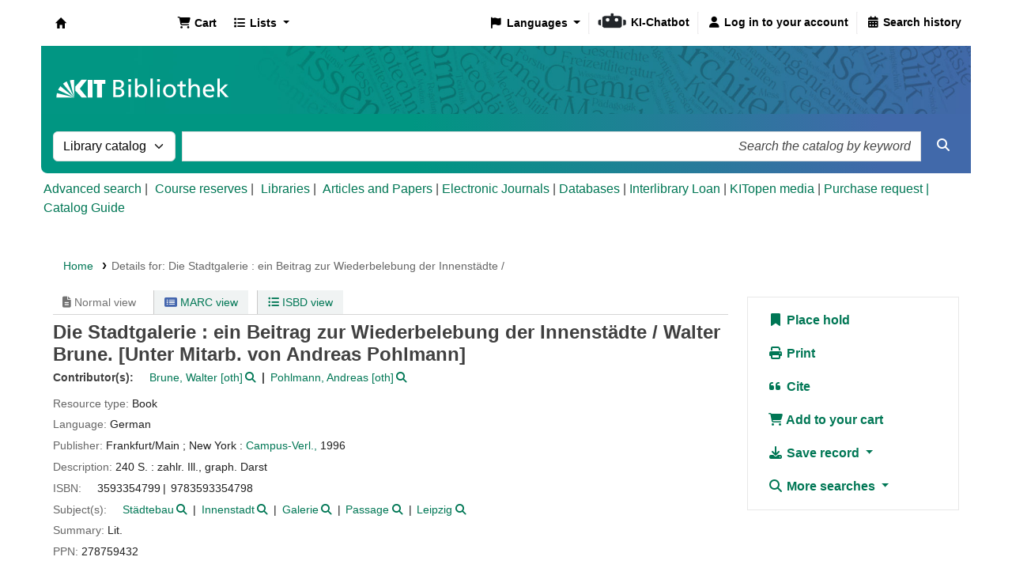

--- FILE ---
content_type: text/html; charset=UTF-8
request_url: https://katalog.bibliothek.kit.edu/bib/209639
body_size: 19192
content:














    




    
       
    


<!DOCTYPE html>
<!-- TEMPLATE FILE: opac-detail.tt -->









<html lang="en" class="no-js">
<head>

<title>Details for: 
    Die Stadtgalerie :


    ein Beitrag zur Wiederbelebung der Innenstädte /





 &rsaquo; Koha online catalog</title>
<link rel="canonical" href="https://katalog.bibliothek.kit.edu/bib/209639" />
<link href="/opac-tmpl/lib/emoji-picker/css/emoji_24.1110000.css" type="text/css" rel="stylesheet">

<link rel="stylesheet" href="/opac-tmpl/lib/Chocolat/css/chocolat_24.1110000.css" type="text/css">



<meta http-equiv="Content-Type" content="text/html; charset=utf-8" />
<meta name="generator" content="Koha" /> <!-- leave this for stats -->
<meta name="viewport" content="width=device-width, initial-scale=1" />
<meta name="csrf-token" content="850af57d123b1cc2f6d3023eb305d97b989a45bc,59a1d833021b3819d0cb1b7f74da3a25fea8ec78,1769681112">

    <meta name="description" content="OPAC der KIT-Bibliothek" />


<link rel="shortcut icon" href="/opac-tmpl/bootstrap/images/favicon.ico" type="image/x-icon" />
<link rel="apple-touch-icon" href="/opac-tmpl/bootstrap/images/favicon.ico" type="image/x-icon" />

    
        
    


    <link rel="stylesheet" type="text/css" href="/opac-tmpl/bootstrap/css/opac_24.1110000.css">




    <link media="print" href="/opac-tmpl/bootstrap/css/print_24.1110000.css" type="text/css" rel="stylesheet">


    <style>.holdings_note_data {
    display: list-item;
    margin-left: 15px;
}

/* Online-Ressourcen gelb hinterlegt (Wunsch Martina W.) */
.online_resources {
	background-color: #fbedb1;
}

/* Uebersetzung */
span.de-DE {display:none;} /* Fallback Englisch) */
body:lang(de-DE) span.en {display:none;}
body:lang(de-DE) span.de-DE {display:inline;}


/* IMD-Felder ausblenden */
#content_type 
{display:none;}

/* Ausblenden
span.other_relationships,  # voruebergehend auskommentiert zum Testen */
span.add_physical_form,
span.publisher_number,
span.loc,
span.ddc,
span.ddc_classification,
span.msc_classification,
span.rvk_classification,
span.reviews_787,
span.publication_dates,
span.publication_frequency,
span.call_number,
span.search_flags,
span.package_identifier,
span.zdbid,
span.former_title,
span.with_249,
span.original_version,
span.original_location,
span.authordates,
span.audience,
span.ensemble_genre,
span.with_501,
span.bwlastcopies
{display:none;}

/* Normdatenanzeige */
p.auth667, 
p.auth670, 
p.auth675, 
p.auth680 
{display:none;}</style>




    <link rel="search" type="application/opensearchdescription+xml" href="https://katalog.bibliothek.kit.edu/cgi-bin/koha/opac-search.pl?format=opensearchdescription" title="Search ">
    <link rel="unapi-server" type="application/xml" title="unAPI" href="https://katalog.bibliothek.kit.edu/cgi-bin/koha/unapi" />


<script>
    var Koha = {};
    function _(s) { return s } // dummy function for gettext
    const is_logged_in = false
</script>

<script src="/opac-tmpl/bootstrap/js/Gettext_24.1110000.js"></script>
<script src="/opac-tmpl/bootstrap/js/i18n_24.1110000.js"></script>

<link rel="stylesheet" type="text/css" href="/opac-tmpl/lib/fontawesome/css/fontawesome.min_24.1110000.css">
<link rel="stylesheet" href="/opac-tmpl/lib/fontawesome/css/brands.min_24.1110000.css" type="text/css">
<link rel="stylesheet" href="/opac-tmpl/lib/fontawesome/css/solid.min_24.1110000.css" type="text/css">






























































































   <script src="/api/v1/contrib/kitlibrary_modifyebscoeds/static/js/modifyebscoeds.js"></script>
   <link rel="stylesheet" href="/api/v1/contrib/kitlibrary_modifyebscoeds/static/css/modifyebscoeds.css">



   <script>
     let modifyOpacConfig = {
        remote_ip:"",
        statistic_button_url:""
     }
    </script>
   <script src="/api/v1/contrib/kitlibrary_modifyopac/static/js/modify-opac.js"></script>
   <link rel="stylesheet" href="/api/v1/contrib/kitlibrary_modifyopac/static/css/modify-opac.css">
    


   <script src="/api/v1/contrib/kitlibrary_modifyreserve/static/js/modify-reserve.js"></script>
   <link rel="stylesheet" href="/api/v1/contrib/kitlibrary_modifyreserve/static/css/modify-reserve.css">




   <script src="/api/v1/contrib/kitlibrary_opactheme/static/js/opactheme.js" type="module"></script>
   <link rel="stylesheet" href="/api/v1/contrib/kitlibrary_opactheme/static/css/opactheme.css">
   <link rel="stylesheet" href="/api/v1/contrib/kitlibrary_opactheme/static/css/opacfields.css">
   <link rel="shortcut icon" type="image/x-icon" href="/api/v1/contrib/kitlibrary_opactheme/static/img/favicon.ico" />


</head>





    


    




    

<body ID="opac-detail" class="branch-default scrollto" >


































































































































<button id="scrolltocontent">Skip to main content</button>
<div id="wrapper">
    <div id="header-region" class="noprint">
        <nav class="navbar navbar-expand">
            <div id="logo">
            <a class="navbar-brand" href="/cgi-bin/koha/opac-main.pl">
                
                    Koha online
                
            </a>
            </div>
            
                
                    <div id="cartDetails" class="cart-message">Your cart is empty.</div>
                
                <ul id="cart-list-nav" class="navbar-nav">
                    
                        <li class="nav-item js-show">
                            <a href="#" class="nav-link" title="Collect items you are interested in" id="cartmenulink" role="button" aria-label="Cart">
                                <i id="carticon" class="fa fa-shopping-cart fa-fw fa-icon-black" aria-hidden="true"></i> <span class="cartlabel">Cart</span> <span id="basketcount"></span>
                            </a>
                        </li>
                    
                    <li class="divider-vertical"></li>
                    
                        
                            <li class="nav-item dropdown">
                                <a href="/cgi-bin/koha/opac-shelves.pl" title="Show lists" class="nav-link dropdown-toggle" id="listsmenu" data-bs-toggle="dropdown" role="button" aria-label="Show dropdown with detailed list information" aria-haspopup="true" aria-expanded="false"
                                    ><i class="fa fa-list fa-fw fa-icon-black" aria-hidden="true"></i> <span class="listslabel">Lists</span>
                                </a>
                                <div aria-labelledby="listsmenu" role="menu" class="dropdown-menu">
                                    
                                    
                                    
                                        <a class="dropdown-item" href="/cgi-bin/koha/opac-shelves.pl?op=list&amp;public=0" tabindex="0" role="menuitem"><strong>Your lists</strong></a>
                                        
                                            <a class="dropdown-item" href="/cgi-bin/koha/opac-shelves.pl?op=add_form" tabindex="0" role="menuitem">Log in to create your own lists</a>
                                        
                                    
                                </div> <!-- / .dropdown-menu -->
                            </li> <!-- / .nav-item.dropdown -->
                        
                    
                    

                </ul> <!-- / .navbar-nav -->
            
            
                
                
                    
                    <div id="header_langmenu">
    <ul class="navbar-nav">
                    <li class="nav-item dropdown">
        
            <a href="#" title="Switch languages" class="nav-link dropdown-toggle" id="langmenu" data-bs-toggle="dropdown" role="button" aria-haspopup="true" aria-expanded="false"><i class="fa fa-flag fa-fw fa-icon-header" aria-hidden="true"></i> <span class="langlabel">Languages</span> <b class="caret"></b></a>
                            <div aria-labelledby="langmenu" role="menu" class="dropdown-menu dropdown-menu-end">
            
                
                    
                        
                            
                                
                                    <a class="dropdown-item" href="/cgi-bin/koha/opac-changelanguage.pl?language=de-DE"  tabindex="-1" role="menuitem">
                                        
                                            Deutsch
                                        
                                    </a>
                                
                            
                        
                    
                
                    
                        
                            
                                
                                    <a class="dropdown-item menu-inactive" href="#" tabindex="-1" role="menuitem">
                                        
                                            English
                                        &nbsp;<i class="fa fa-check" aria-hidden="true"></i>
                                    </a>
                                
                            
                        
                    
                
            </div> <!-- /# .dropdown-menu -->
        </li> <!-- / .dropdown -->
        <li class="divider-vertical" aria-hidden="false"></li>
    </ul> <!-- /.navbar-nav -->
</div> <!-- /#header_langmenu -->

                
                <ul id="members" class="navbar-nav">
                    <li class="nav-item dropdown dropdown-menu-end">
                        
                            
                                
                                    <a href="/cgi-bin/koha/opac-user.pl" class="nav-link login-link loginModal-trigger" aria-label="Log in to your account"><i class="fa fa-user fa-fw fa-icon-black fa-fw" aria-hidden="true"></i> <span class="userlabel">Log in to your account</span></a>
                                
                            
                        

                        
                    </li>
                    <!-- Cookie consent button for non logged-in users -->
                    
                        <li style="display:none" id="cookieConsentDivider" class="divider-vertical" aria-hidden="true"></li>
                        <li style="display:none" id="cookieConsentLi" class="nav-item" aria-hidden="true">
                            <a id="cookieConsentButton" href="#" name="Your cookies" class="nav-link" title="View and amend cookies you have consented to" role="button">
                                <i class="fa fa-cookie-bite fa-fw fa-icon-black" aria-hidden="true"></i>
                                <span class="cookieconsentlabel">Your cookies</span>
                            </a>
                        </li>
                    
                    
                        
                            <li class="divider-vertical"></li>
                            <li class="nav-item search_history">
                                <a class="nav-link" href="/cgi-bin/koha/opac-search-history.pl" title="View your search history">
                                    <i class="fa fa-calendar-days fa-fw fa-icon-black" aria-hidden="true"></i>
                                    <span class="search_history_label">Search history</span>
                                </a>
                            </li>
                        
                    
                </ul>
            
        </nav> <!-- /navbar -->

        
            <div class="container-fluid">
                <div class="row">
                    <div class="col">
                        
    
        <div id="opacheader">
            
                <div class="default_item">
                    
                    <div class="default_body"><div class="kitbib-logo-img-overlay-wrap"><img id="kit-opac-headerimage" />
<figure id="logomap" style="margin-block-end: 0px;"><svg version="1.1" xmlns="http://www.w3.org/2000/svg" xmlns:xlink="http://www.w3.org/1999/xlink" viewbox="0 0 1200 100"> <a href="https://bibliothek.kit.edu" id="kit-logo-map-link-normal" style="display: block;" target="_blank" rel="noopener"> <rect x="20" y="30" width="225" height="50" opacity="0"></rect> </a> <a href="https://bibliothek.kit.edu" id="kit-logo-map-link-mobile" style="display: none;" target="_blank" rel="noopener"> <rect x="20" y="20" width="510" height="70" opacity="0"></rect> </a> </svg></figure>
</div></div>
                </div>
            
        </div>
    

                    </div>
                </div>
            </div>
        

    </div> <!-- / header-region -->

    
        <div class="container-fluid">
            
                <div class="row">
                    <div class="col">
                            <div id="opac-main-search" class="mastheadsearch">
                                
                                    <form name="searchform" method="get" action="/cgi-bin/koha/opac-search.pl" id="searchform">
                                        <div class="row gx-2">
                                            <div class="col-sm-auto order-2 order-sm-2">
                                            <label for="masthead_search" class="visually-hidden">Search the catalog by:</label>
                                                <select name="idx" id="masthead_search" class="form-select">
                                                    
                                                        <option value="" data-placeholder="Search the catalog by keyword">Library catalog</option>
                                                    
                                                    
                                                        <option value="ti" data-placeholder="Search the catalog by title">Title</option>
                                                    
                                                    
                                                        <option value="au" data-placeholder="Search the catalog by author">Author</option>
                                                    
                                                    
                                                        <option value="su" data-placeholder="Search the catalog by subject">Subject</option>
                                                    
                                                    
                                                        <option value="nb" data-placeholder="Search the catalog by ISBN">ISBN</option>
                                                    
                                                    
                                                        <option value="ns" data-placeholder="Search the catalog by ISSN">ISSN</option>
                                                    
                                                    
                                                        <option value="se" data-placeholder="Search the catalog by series">Series</option>
                                                    
                                                    
                                                        
                                                            <option value="callnum" data-placeholder="Search the catalog by call number">Call number</option>
                                                        
                                                    
                                                </select>
                                            </div> <!-- /.col-sm-auto -->

                                            <div class="col order-4 order-sm-3">
                                                
                                                <label for="translControl1" class="visually-hidden">Search the catalog by keyword</label>
                                                    <input type="text" class="transl1 form-control" id="translControl1" name="q" value="" placeholder="Search the catalog by keyword" /><span id="translControl"></span>
                                                
                                            </div> <!-- /.col -->

                                            
                                                
                                                    
                                                
                                            

                                            <div class="order-5 col-sm-auto">
                                                <button type="submit" id="searchsubmit" class="btn btn-primary" title="Search" aria-label="Search">
                                                    <i class="fa fa-search" aria-hidden="true"></i>
                                                </button>
                                            </div>

                                        </div> <!-- /.form-row -->
                                        <input type="hidden" name="weight_search" value="1">
                                    </form>
                                
                            </div><!-- /#opac-main-search -->
                    </div> <!-- /.col -->
                </div> <!-- /.row -->
            

            <div class="row">
                <ul class="nav" id="moresearches">
                    <li class="nav-item">
                        <a href="/cgi-bin/koha/opac-search.pl">Advanced search</a>
                    </li>
                    
                        <li class="nav-item">
                            <a href="/cgi-bin/koha/opac-course-reserves.pl">Course reserves</a>
                        </li>
                    
                    
                    
                    
                    
                    
                    
                    
                    
                    
                        <li class="nav-item">
                            <a id="library_page" href="/cgi-bin/koha/opac-library.pl">
                                
                                    <span>Libraries</span>
                                
                            </a>
                        </li>
                    
                    
    
        <div id="OpacMoreSearches">
            
                <div class="en_item">
                    
                    <div class="en_body"><a href="https://katalog.bibliothek.kit.edu/plugin/Koha/Plugin/EDS/opac/eds-search.pl?q=Search?query-1=AND,:{*}&amp;default=1" title="Aufs&auml;tze und Papers">Articles and Papers</a> | <a href="http://ezb.uni-regensburg.de/ezeit/search.phtml?bibid=kit" title="EZB" target="_blank" rel="noopener">Electronic Journals</a> | <a href="https://dbis.ur.de/dbinfo/fachliste.php" title="DBIS" target="_blank" rel="noopener">Databases</a> | <a href="https://www.bibliothek.kit.edu/interlibrary-loan.php" title="Fernleihportal" target="_blank" rel="noopener">Interlibrary Loan</a> | <a href="https://medienportal.bibliothek.kit.edu/" title="Medienportal" target="_blank" rel="noopener">KITopen media</a> | <a href="https://dbkit.bibliothek.kit.edu/login?basis_application=lw_vorschlag&amp;basis_role=kunde&amp;basis_action=basis_insert&amp;lang=en" title="Literaturwunsch" target="_blank" rel="noopener">Purchase request | </a><a href="https://katalog.bibliothek.kit.edu/cgi-bin/koha/opac-page.pl?page_id=125" title="Catalog Guide" target="_blank" rel="noopener">Catalog Guide</a><a href="https://dbkit.bibliothek.kit.edu/login?basis_application=lw_vorschlag&amp;basis_role=kunde&amp;basis_action=basis_insert&amp;lang=en" title="Literaturwunsch" target="_blank" rel="noopener"></a></div>
                </div>
            
        </div>
    

                </ul> <!-- /.nav#moresearches -->
            </div> <!-- /.row -->
        </div> <!-- /.container-fluid -->
    

    
        <!-- Login form hidden by default, used for modal window -->
        <div id="loginModal" class="modal" tabindex="-1" role="dialog" aria-labelledby="modalLoginLabel" aria-hidden="true">
            <div class="modal-dialog">
                <div class="modal-content">
                    <div class="modal-header">
                        <h1 class="modal-title" id="modalLoginLabel">Log in to your account</h1>
                        <button type="button" class="btn-close" data-bs-dismiss="modal" aria-label="Close"></button>
                    </div>
                    <form action="/cgi-bin/koha/opac-user.pl" method="post" name="auth" id="modalAuth">
                        <input type="hidden" name="csrf_token" value="a34094797bdfc94b455c17446efc3648f0a7e205,7febb9376bffed9063440e05a923d51696954bc1,1769681112" />

                        <input type="hidden" name="has-search-query" id="has-search-query" value="" />
                        <div class="modal-body">
                            
                            
                            
                                
                                
                                    
                                        <p class="clearfix">
                                            <a href="/api/v1/public/oauth/login/kit_fed/opac" class="btn btn-light col-md-12" id="provider_kit_fed">
                                                
                                                <i class="fa fa-user" aria-hidden="true"></i>
                                                
                                                Log in with Hochschulaccount
                                            </a>
                                        </p>
                                    
                                    <hr/>
                                    <p>If you do not have an external account, but do have a local account, you can still log in: </p>
                                
                                <input type="hidden" name="koha_login_context" value="opac" />
                                <fieldset class="brief">
                                    <div class="local-login">
                                        
    <label for="muserid">Card number:</label>
<input type="text" id="muserid" name="login_userid" autocomplete="off" />
                                        <label for="mpassword">Password:</label><input type="password" id="mpassword" name="login_password" autocomplete="off" />
                                        <fieldset class="action">
                                            <input type="hidden" name="op" value="cud-login" />
                                            <input type="submit" class="btn btn-primary" value="Log in" />
                                        </fieldset>
                                    </div>
                                    
                                        <div id="nologininstructions-modal" class="nologininstructions">
                                            
    
        <div id="OpacLoginInstructions">
            
                <div class="en_item">
                    
                    <div class="en_body">Don't have a KIT library account yet?<br /><br /><a href="https://www.bibliothek.kit.edu/english/open-library-account.php" title="Registration / Opening of library account" target="_blank" rel="noopener">More Information on Registration / Opening of library account</a></div>
                </div>
            
        </div>
    

                                        </div>
                                    
                                    
                                        <div id="forgotpassword-modal" class="forgotpassword">
                                            <p><a href="/cgi-bin/koha/opac-password-recovery.pl">Forgot your password?</a></p>
                                        </div>
                                    
                                    
                                </fieldset>
                            
                        </div>
                    </form> <!-- /#auth -->
                </div> <!-- /.modal-content -->
            </div> <!-- /.modal-dialog -->
        </div>  <!-- /#modalAuth  -->
    

    


<div class="main">
    
    <nav id="breadcrumbs" aria-label="Breadcrumb" class="breadcrumbs">
        <ol class="breadcrumb">
            
            
                
    
        <li class="breadcrumb-item">
            
                    <a href="/cgi-bin/koha/opac-main.pl" title="Home">Home</a>
                
        </li>
    

                <li class="breadcrumb-item active">
            <a href="#" aria-current="page">
                
            <span>Details for: </span>    <span class="biblio-title">Die Stadtgalerie :</span>    <span class="subtitle">ein Beitrag zur Wiederbelebung der Innenstädte /</span>
        
            </a>
        </li>
            
        </ol>
    </nav>


    <div class="container-fluid">
        <div class="row">
            <div class="col-lg-9">
                <div id="catalogue_detail_biblio" class="maincontent" data-biblionumber="209639">

                    <div class="bookcover">

                        <div id="biblio-cover-slider" class="cover-slider cover-slides" data-isbn="3593354799">
                            

                            

                            

                            

                            

                            

                            
                            

                            
                                
                                
                                    <div class="cover-image" id="custom-coverimg">
                                        <a class="custom_cover_image" href="https://services.bibliothek.kit.edu/hylib/coverService.php?action=search&isbn=3593354799%20%7C%209783593354798%20:" title="Custom cover image">
                                            <img id="custom-img" alt="Custom cover image" src="https://services.bibliothek.kit.edu/hylib/coverService.php?action=search&isbn=3593354799%20%7C%209783593354798%20:" />
                                        </a>
                                        <div class="hint">Custom cover image</div>
                                    </div>
                                
                            
                        </div> <!-- /.cover-slider -->

                    </div><!-- / .bookcover -->

                    <abbr class="unapi-id" title="koha:biblionumber:209639"><!-- unAPI --></abbr>
                    
                        <span class="Z3988" title="ctx_ver=Z39.88-2004&amp;amp;rft_val_fmt=info%3Aofi%2Ffmt%3Akev%3Amtx%3Abook&amp;amp;rft.genre=book&amp;amp;rft.btitle=Die%20Stadtgalerie%20%3A%20ein%20Beitrag%20zur%20Wiederbelebung%20der%20Innenst%C3%A4dte%20%2F&amp;amp;rft.isbn=3593354799&amp;amp;rft.au=Brune%2C%20Walter%2C"></span>
                    

                    <div id="views">
                        <span class="view current-view"><span id="Normalview"><i class="fa-solid fa-file-lines" aria-hidden="true"></i> Normal view</span></span>
                        <span class="view">
                            <a id="MARCview" class="btn btn-link" href="/cgi-bin/koha/opac-MARCdetail.pl?biblionumber=209639"><i class="fa-solid fa-rectangle-list" aria-hidden="true"></i> MARC view</a>
                        </span>
                        
                            <span class="view"><a id="ISBDview" class="btn btn-link" href="/cgi-bin/koha/opac-ISBDdetail.pl?biblionumber=209639"><i class="fa fa-list-ul" aria-hidden="true"></i> ISBD view</a></span>
                            
                    </div>

                    

<div class="record" vocab="http://schema.org/" typeof="CreativeWork Product" resource="#record">
<h1 class="title" property="name">Die Stadtgalerie : ein Beitrag zur Wiederbelebung der Innenstädte / <span class="title_resp_stmt">Walter Brune. [Unter Mitarb. von Andreas Pohlmann] </span>
</h1>
<span class="results_summary h3 contributors">Contributor(s): <ul class="resource_list">
<li>
<a href="/cgi-bin/koha/opac-search.pl?q=an:%2252191303%22" class="contributors"><span resource="#record"><span property="contributor" typeof="Person"><span property="name">Brune, Walter<span class="authordates">, 1926-2021</span></span></span></span><span class="relatorcode"> [oth]</span></a><a class="authlink" href="/cgi-bin/koha/opac-authoritiesdetail.pl?authid=52191303"><i class="fa fa-search" aria-label="View authority record"></i></a>
</li>
<li>
<a href="/cgi-bin/koha/opac-search.pl?q=an:%228087033%22" class="contributors"><span resource="#record"><span property="contributor" typeof="Person"><span property="name">Pohlmann, Andreas</span></span></span><span class="relatorcode"> [oth]</span></a><a class="authlink" href="/cgi-bin/koha/opac-authoritiesdetail.pl?authid=8087033"><i class="fa fa-search" aria-label="View authority record"></i></a>
</li>
</ul></span><span class="results_summary resource_type" id="kit_resource_type" data-code="BK" data-online="false"><span class="transl label en">Resource type: </span><span class="transl label de-DE">Ressourcentyp: </span><span class="transl de-DE">Buch</span><span class="transl en">Book</span></span><span class="results_summary languages"><span class="language"><span class="label">Language: </span><span class="lang_code-ger">German</span><span class="separator"> </span></span></span><span class="results_summary rda264"><span class="label">Publisher: </span><span class="rda264_place" property="location">Frankfurt/Main ;</span> <span class="rda264_place" property="location">New York :</span> <span property="rda264_name" typeof="Organization"><span property="name" class="rda264_name"><a href="/cgi-bin/koha/opac-search.pl?q=Provider:Campus-Verl.%2C">Campus-Verl.,</a></span></span> <span property="date" class="rda264_date">1996</span></span><span class="results_summary description"><span class="label">Description: </span><span property="description">240 S. : zahlr. Ill., graph. Darst</span></span><span class="results_summary isbn"><span class="label">ISBN: </span><ul class="resource_list">
<li><span property="isbn">3593354799</span></li>
<li><span property="isbn">9783593354798 </span></li>
</ul></span><span class="results_summary subjects"><span class="label">Subject(s): </span><ul class="resource_list">
<li>
<span property="keywords"><a class="subject s2gnd" href="/cgi-bin/koha/opac-search.pl?q=an:10615370">Städtebau</a></span><a class="authlink" href="/cgi-bin/koha/opac-authoritiesdetail.pl?authid=10615370"><i class="fa fa-search" aria-label="View authority record"></i></a>
</li>
<li>
<span property="keywords"><a class="subject s2gnd" href="/cgi-bin/koha/opac-search.pl?q=an:10423506">Innenstadt</a></span><a class="authlink" href="/cgi-bin/koha/opac-authoritiesdetail.pl?authid=10423506"><i class="fa fa-search" aria-label="View authority record"></i></a>
</li>
<li>
<span property="keywords"><a class="subject s2gnd" href="/cgi-bin/koha/opac-search.pl?q=an:10452243">Galerie</a></span><a class="authlink" href="/cgi-bin/koha/opac-authoritiesdetail.pl?authid=10452243"><i class="fa fa-search" aria-label="View authority record"></i></a>
</li>
<li>
<span property="keywords"><a class="subject s2gnd" href="/cgi-bin/koha/opac-search.pl?q=an:10562903">Passage</a></span><a class="authlink" href="/cgi-bin/koha/opac-authoritiesdetail.pl?authid=10562903"><i class="fa fa-search" aria-label="View authority record"></i></a>
</li>
<li>
<span property="keywords"><a class="subject s2gnd" href="/cgi-bin/koha/opac-search.pl?q=an:10479899">Leipzig</a></span><a class="authlink" href="/cgi-bin/koha/opac-authoritiesdetail.pl?authid=10479899"><i class="fa fa-search" aria-label="View authority record"></i></a>
</li>
</ul></span><span class="results_summary subjects_gnd" style="display:none;"><span class="transl label en">Subject(s): </span><span class="transl label de-DE">Schlagwörter: </span><a class="subject s2gnd" href="/cgi-bin/koha/opac-search.pl?q=an:10615370">Städtebau</a><span class="separator"> | </span><a class="subject s2gnd" href="/cgi-bin/koha/opac-search.pl?q=an:10423506">Innenstadt</a><span class="separator"> | </span><a class="subject s2gnd" href="/cgi-bin/koha/opac-search.pl?q=an:10452243">Galerie</a><span class="separator"> | </span><a class="subject s2gnd" href="/cgi-bin/koha/opac-search.pl?q=an:10562903">Passage</a><span class="separator"> | </span><a class="subject s2gnd" href="/cgi-bin/koha/opac-search.pl?q=an:10479899">Leipzig</a></span><span class="results_summary ddc"><span class="label">DDC classification: </span><ul class="resource_list"><li>45</li></ul></span><span class="results_summary ddc_classification_global_only" style="display:none;"><span class="transl label en">DDC: </span><span class="transl label de-DE">DDC: </span><a href="/cgi-bin/koha/opac-search.pl?q=Dewey-classification,phr:45">45</a> </span><span class="results_summary ddc_classification" style="display:none"><span class="transl label en">DDC: </span><span class="transl label de-DE">DDC: </span><a href="/cgi-bin/koha/opac-search.pl?q=Dewey-classification,phr:45">45</a> </span><span class="results_summary rvk_classification"><span class="transl label en">RVK: </span><span class="transl label de-DE">RVK: </span><a href="/cgi-bin/koha/opac-search.pl?q=nlc,phr:ZH%209018%20rvk">ZH 9018</a></span><span class="results_summary oc" style="display:none"><span class="label">Other classification: </span><ul class="resource_list">
<li>KU 385 (80) | KU 492 | SOP 2725</li>
<li>45</li>
<li>9,10</li>
<li>ZH 9018</li>
<li>56.82</li>
<li>74.72</li>
</ul></span><span class="results_summary summary"><span class="label">Summary: </span>Lit.</span><span class="results_summary call_number"><span class="transl label en">Call number: </span><span class="transl label de-DE">Grundsignatur: </span><a class="DE-90" href="/cgi-bin/koha/opac-search.pl?q=callnum,phr:%2296%20A%204133%22">96 A 4133</a></span><span class="results_summary ppn"><span class="transl label en">PPN: </span><span class="transl label de-DE">PPN: </span>278759432</span>
</div>




                    

                    

                    

                    

                    

                    

                    
                    



                    

                    

                    

                    

                </div> <!-- / #catalogue_detail_biblio -->

                
    
        <div id="bibliodescriptions" class="toptabs">
    
        
                    
    <ul class="nav nav-tabs" role="tablist">
        
                        
    <li class="nav-item" role="presentation">
        
            
            
        
        
            
        
        <a href="#holdings_panel" class="nav-link" id="holdings-tab" data-bs-toggle="tab" data-bs-target="#holdings_panel" data-tabname="holdings" aria-controls="holdings_panel" role="tab" aria-selected="false">
            
                            
                            
                                
                                    
                                        <span>Holdings</span>
                                    
                                
                              ( 1 )
                        
        </a>
    </li>


                        

                        

                        

                        

                        

                        

                        

                        

                        

                        

                        

                        

                        

                        

                    
    </ul>


                    
    
        <div class="tab-content">
    
        
                        

                        
    
        <div role="tabpanel" class="tab-pane" id="holdings_panel" aria-labelledby="holdings-tab">
    
        
                            
                                
    <table class="table table-bordered table-striped" id="holdingst">
        <caption class="sr-only">Holdings</caption>
        <thead>
            <tr>

                
                
                    <th id="item_itemtype" data-colname="item_itemtype" class="itype">Item type</th>
                
                
                
                    <th id="item_home_location" data-colname="item_home_location" class="item_location">Home library</th>
                
                
                    <th id="item_ccode" data-colname="item_ccode" class="collection">Collection</th>
                
                
                    <th id="item_shelving_location" data-colname="item_shelving_location" class="shelving_location">Shelving location</th>
                
                
                    <th id="item_callnumber" data-colname="item_callnumber" class="call_no">Call number</th>
                
                
                
                
                
                    <th id="item_status" data-colname="item_status" class="status">Status</th>
                
                
                
                    <th id="item_barcode" data-colname="item_barcode" class="barcode">Barcode</th>
                
                
                
                <th></th>
            </tr>
        </thead>
        <tbody>
            
                <tr vocab="http://schema.org/" typeof="Offer">

                

                
                    <td class="itype">
                        
                       <span class="itypetext">Freihandbestand ausleihbar</span>
                    </td>
                
                

                
                    
                    
                    
                    <td class="location" property="seller" data-order="Bibliothek Campus Süd">
                        <link property="itemOffered" href="#record" />
                        <link property="businessFunction" href="http://purl.org/goodrelations/v1#LeaseOut">

                        
                            <a href="https://www.bibliothek.kit.edu/bib-s.php" class="library_info" data-info="&lt;p&gt;Die &lt;strong&gt;KIT-Bibliothek S&amp;uuml;d&lt;/strong&gt; ist die zentrale Ausleih- und Servicebibliothek des KIT auf dem Campus S&amp;uuml;d. Sie bietet Medien zu allen Fachgebieten des KIT sowie &amp;uuml;ber 950 Einzel- und Gruppenarbeitspl&amp;auml;tze. Hier finden Sie auch die Lehrbuchsammlung f&amp;uuml;r alle Fachgebiete.&lt;/p&gt;" data-name="Bibliothek Campus Süd">
                                <i class="fa fa-info-circle" aria-hidden="true"></i> Bibliothek Campus Süd
                            </a>
                        

                        

                    </td>
                

                
                    <td class="collection">arch 2.4</td>
                

                
                    <td class="shelving_location"><span class="shelvingloc">Lesesaal Technik (LST)</span></td>
                

                
                    <td class="call_no" property="sku">
                        
                            96 A 4133
                            
                        
                    </td>
                

                

                
                
                
                <td class="status">













    
        <link property="availability" href="http://schema.org/InStock" />
    



























    <span class="item-status available">Available </span>

</td>
                
                

                
                    <td class="barcode" property="serialNumber">44651925090</td>
                

                

                
                <td></td>
                </tr>
            
        </tbody>
    </table>

                                
                                    
                                    
                                        <div id="bib_holds">
                                            
                                                <span>Total holds: 0</span>
                                            
                                            
                                        </div>
                                    

                                
                            
                            

                            
    

                        
    </div>


                        

                        

                        

                        

                        

                        

                        

                        

                        

                        

                        

                        

                        
                    
    </div>

                
    </div>


                

            </div> <!-- /.col-lg-10 -->

            <div class="col-lg-3">
                <div id="ulactioncontainer">

                    

                    


<!-- Add cite modal -->
<div class="modal" id="citeModal" tabindex="-1" role="dialog" aria-labelledby="citeLabel" aria-hidden="true">
    <div class="modal-dialog modal-lg">
        <div class="modal-content">
            <div class="modal-header">
                <h3 class="modal-title" id="citeModalLabel">Die Stadtgalerie :</h3>
                <button type="button" class="btn-close" data-bs-dismiss="modal" aria-label="Close"></button>
            </div>
            <div class="modal-body">
                
                <h3>APA</h3>
                <p>Brune W., Pohlmann A., . (1996). Die Stadtgalerie. Frankfurt/Main: Campus-Verl.</p>
                
                <h3>Chicago</h3>
                <p>Brune Walter, Pohlmann Andreas, . 1996. Die Stadtgalerie. Frankfurt/Main: Campus-Verl.</p>
                
                <h3>Harvard</h3>
                <p>Brune W., Pohlmann A., . (1996). Die Stadtgalerie. Frankfurt/Main: Campus-Verl.</p>
                
                <h3>MLA</h3>
                <p>Brune Walter, Pohlmann Andreas, . Die Stadtgalerie. Frankfurt/Main: Campus-Verl. 1996.</p>
                
            </div>
            <div class="modal-footer">
                <button type="button" class="btn btn-default" data-bs-dismiss="modal">Close</button>
            </div>
        </div>
    </div>
</div>


<ul id="action">
    
        
            
                <li><a class="reserve btn btn-link btn-lg" href="/cgi-bin/koha/opac-reserve.pl?biblionumber=209639"><i class="fa fa-fw fa-bookmark" aria-hidden="true"></i> Place hold</a></li>
            
        
    

    

    <li><a class="print-large btn btn-link btn-lg" href="#"><i class="fa fa-fw fa-print" aria-hidden="true"></i> Print</a></li>
    <li><a class="cite btn btn-link btn-lg" href="#" id="cite" data-bs-toggle="modal" data-bs-target="#citeModal"><i class="fa fa-fw fa-quote-left" aria-hidden="true"></i> Cite</a></li>

    
        
    

    
        
    

    
        
            <li><a data-biblionumber="209639" class="addtocart cart209639 addrecord btn btn-link btn-lg" href="#"><i class="fa fa-fw fa-shopping-cart" aria-hidden="true"></i> Add to your cart</a>  <a style="display:none;" data-biblionumber="209639" class="cartRemove cartR209639" href="#">(remove)</a></li>
        
    

    

    

    


    

    
    
        <li>
            <div id="export">
                <div class="dropdown">
                    <a id="format" class="btn btn-link btn-lg dropdown-toggle" data-bs-toggle="dropdown" href="#"><i class="fa fa-fw fa-download" aria-hidden="true"></i> Save record <b class="caret"></b></a>
                    <div class="dropdown-menu dropdown-menu-end" aria-labelledby="format">
                        
                            
                                <a class="dropdown-item" href="/cgi-bin/koha/opac-export.pl?op=export&amp;bib=209639&amp;format=bibtex">
                                    <span>BIBTEX</span>
                                        
                                </a>
                            
                        
                            
                                <a class="dropdown-item" href="#" data-bs-toggle="modal" data-bs-target="#exportModal_">Dublin Core</a>
                            
                        
                            
                                <a class="dropdown-item" href="/cgi-bin/koha/opac-export.pl?op=export&amp;bib=209639&amp;format=marcxml">
                                    <span>MARCXML</span>
                                        
                                </a>
                            
                        
                            
                                <a class="dropdown-item" href="/cgi-bin/koha/opac-export.pl?op=export&amp;bib=209639&amp;format=marc8">
                                    <span>MARC (non-Unicode/MARC-8)</span>
                                        
                                </a>
                            
                        
                            
                                <a class="dropdown-item" href="/cgi-bin/koha/opac-export.pl?op=export&amp;bib=209639&amp;format=utf8">
                                    <span>MARC (Unicode/UTF-8)</span>
                                        
                                </a>
                            
                        
                            
                                <a class="dropdown-item" href="/cgi-bin/koha/opac-export.pl?op=export&amp;bib=209639&amp;format=marcstd">
                                    <span>MARC (Unicode/UTF-8, Standard)</span>
                                        
                                </a>
                            
                        
                            
                                <a class="dropdown-item" href="/cgi-bin/koha/opac-export.pl?op=export&amp;bib=209639&amp;format=mods">
                                    <span>MODS (XML)</span>
                                        
                                </a>
                            
                        
                            
                                <a class="dropdown-item" href="/cgi-bin/koha/opac-export.pl?op=export&amp;bib=209639&amp;format=ris">
                                    <span>RIS</span>
                                        
                                </a>
                            
                        
                            
                                <a class="dropdown-item" href="/cgi-bin/koha/opac-export.pl?op=export&amp;bib=209639&amp;format=isbd">
                                    <span>ISBD</span>
                                    
                                </a>
                            
                        
                    </div> <!-- /.dropdown-menu -->
                </div> <!-- /.dropdown -->
            </div> <!-- /#export -->
        </li>
    

    
        <li>
            <div id="moresearches_menu">
                <div class="dropdown">
                    <a id="furthersearches" class="btn btn-link btn-lg dropdown-toggle" data-bs-toggle="dropdown" href="#" role="button" aria-haspopup="true" aria-expanded="false">
                        <i class="fa fa-fw fa-search" aria-hidden="true"></i> More searches
                    </a>
                    <div class="dropdown-menu dropdown-menu-end" aria-labelledby="furthersearches">
                        <div class="dropdown-header">Search for this title in:</div>
                        <a href="https://kvk.bibliothek.kit.edu/?kataloge=K10PLUS&amp;digitalOnly=0&amp;embedFulltitle=0&amp;newTab=0&amp;ALL=Die%20Stadtgalerie%20%3A" title="KVK" target="_blank" rel="noopener">Karlsruher Virtueller Katalog</a> <a href="https://www.bibliotheksportal-karlsruhe.de/?kataloge=alle&amp;ALL=Die%20Stadtgalerie%20%3A" target="_blank" rel="noopener">Bibliotheksportal Karlsruhe</a> <a href="https://scholar.google.com/scholar?q=Die%20Stadtgalerie%20%3A" target="_blank" rel="noopener">Google Scholar</a> <a href="https://worldcat.org/search?q=Die%20Stadtgalerie%20%3A" target="_blank" rel="noopener">Andere Bibliotheken (WorldCat)</a>

<!-- Bibtip
<ul>
<div id="bibtip">
<div id="bibtip_isxn" style="display:none">3593354799</div>
<div id="bibtip_id" style="display:none">209639</div>
<div id="bibtip_ppn" style="display:none">278759432</div>
</div>
</ul>
-->

                    </div>
                </div>
            </div>
        </li>
    
</ul>

<!-- Dublin Core Modal Form -->
<div class="modal" id="exportModal_" tabindex="-1" role="dialog" aria-labelledby="exportModalLabel" aria-hidden="true">
    <div class="modal-dialog">
        <div class="modal-content">
            <div class="modal-header">
                <h1 class="modal-title" id="exportModalLabel">Exporting to Dublin Core...</h1>
                <button type="button" class="btn-close" data-bs-dismiss="modal" aria-label="Close"></button>
            </div>
            <form method="post" action="/cgi-bin/koha/opac-export.pl">
                <input type="hidden" name="csrf_token" value="a34094797bdfc94b455c17446efc3648f0a7e205,7febb9376bffed9063440e05a923d51696954bc1,1769681112" />

                <div class="modal-body">
                    <fieldset id="dc_fieldset">
                        <div class="form-check">
                            <input class="form-check-input" id="input-simple" type="radio" name="format" value="rdfdc" />
                            <label class="form-check-label label_dc" for="input-simple">Simple DC-RDF</label>
                        </div>

                        <div class="form-check">
                            <input class="form-check-input" id="input-oai" type="radio" name="format" value="oaidc" checked />
                            <label class="form-check-label label_dc" for="input-oai">OAI-DC</label>
                        </div>

                        <div class="form-check">
                            <input class="form-check-input" id="input-srw" type="radio" name="format" value="srwdc" />
                            <label class="form-check-label label_dc" for="input-srw">SRW-DC</label>
                        </div>
                    </fieldset>
                    <input type="hidden" name="op" value="cud-export">
                    <input type="hidden" name="bib" value="209639">
                </div>
                <div class="modal-footer">
                    <button type="submit" class="btn btn-primary">Export</button>
                    <button type="button" class="btn btn-default" data-bs-dismiss="modal">Cancel</button>
                </div>
            </form>
        </div> <!-- /.modal-content -->
    </div> <!-- /.modal-dialog -->
</div> <!-- /.modal -->


                    

                    

                    
                </div> <!-- / .ulactioncontainer -->
            </div> <!-- / .col-lg-3 -->
        </div> <!-- / .row -->
        <div class="row">
            

            

            
        </div> <!-- / .row -->
    </div> <!-- / .container-fluid -->
</div> <!-- / .main -->



<!-- Library Info Modal -->
<div class="modal" id="libraryInfoModal" tabindex="-1" aria-labelledby="libraryInfoModalLabel" aria-hidden="true">
    <div class="modal-dialog">
        <div class="modal-content">
            <div class="modal-header">
                <h1 class="modal-title" id="libraryInfoModalLabel"></h1>
                <button type="button" class="btn-close" data-bs-dismiss="modal" aria-label="Close"></button>
            </div>
            <div class="modal-body">
                <div id="libraryInfo"></div>
            </div>
            <div class="modal-footer">
                <a id="libraryInfoLink" href="" class="btn btn-primary">Visit web site</a>
                <button type="button" class="btn btn-default" data-bs-dismiss="modal">Close</button>
            </div>
        </div> <!-- /.modal-content -->
    </div> <!-- /.modal-dialog -->
</div> <!-- /.modal -->




































































































        
        
            <div class="container-fluid">
                <div class="row">
                    <div class="col">
                        
    
        <div id="opaccredits">
            
                <div class="en_item">
                    
                    <div class="en_body"><div class="footer-meta-navigation">
<div class="content-wrap" style="padding-left: 40px;"><span class="copyright" style="color: #7e8c8d;">KIT &ndash; The University in the Helmholtz Association</span> &nbsp;&nbsp;&nbsp; &nbsp; &nbsp; &nbsp; &nbsp; &nbsp; &nbsp; &nbsp; &nbsp; &nbsp;&nbsp;&nbsp; <a accesskey="1" title="Startseite" href="https://www.bibliothek.kit.edu/index.php">Home</a> | <a accesskey="8" href="https://www.bibliothek.kit.edu/76.php">Impressum</a> | <a href="https://www.bibliothek.kit.edu/datenschutz.php">Datenschutz</a> | <a href="https://www.kit.edu/redirect.php?page=barriere&amp;lang=DEU" target="\#A4636DEABB59442D84DAA4CDE1C05730">Barrierefreiheit</a> |&nbsp;<a href="https://www.kit.edu"><span>KIT</span></a></div>
</div></div>
                </div>
            
        </div>
    

                    </div>
                </div>
            </div>
        
    </div> <!-- / #wrapper in masthead.inc -->

    
        <footer id="changelanguage" class="navbar navbar-expand navbar-light bg-light noprint">
            <div class="container-fluid">
                <div class="collapse navbar-collapse">
                    
                    

                    <div class="navbar-nav flex-grow-1">
                        

                        
                    </div>
                        
                            <div class="navbar-nav">
                                <a id="koha_url" class="nav-link koha_url" href="http://koha-community.org">
                                    <svg xmlns="http://www.w3.org/2000/svg" viewBox="0 0 16 16"><path fill="currentColor" d="M7.394.75c.82-.45 1.75-.72 2.69-.75.5.015.99.1 1.45.27.92.35 1.68 1.05 2.15 1.9.53.865.76 1.875.87 2.875.25 3.315-.98 6.635-3.07 9.18-.825.82-1.835 1.52-3 1.735-.96.135-2-.07-2.775-.675-.48-.365-.67-1-.63-1.575.425.6 1.12 1.015 1.86 1.035.675.03 1.35-.275 1.8-.765.75-.825.835-2.21.12-3.08-.325-.375-.7-.715-1.15-.95-.44-.265-.95-.38-1.46-.45-.93-.06-1.9.11-2.72.57a3.22 3.22 0 0 0-1.565 2.15c-.2.7-.125 1.43-.05 2.14-.31-.81-.43-1.67-.5-2.53v-.64c.12-3.13 1.43-6.2 3.53-8.515.725-.75 1.53-1.43 2.45-1.92Zm0 0" style="stroke-width:.500008"/></svg>
                                    <span class="koha_url_text">Powered by Koha</span>
                                </a>
                            </div>
                        
                    </ul> <!-- /.navbar-nav -->
                </div> <!-- /.collapse.navbar-collapse -->
            </div> <!-- /.container-fluid -->
        </footer> <!-- / #changelanguage -->
    




<!-- CookieConsentedJS code that may run -->


<!-- JavaScript includes -->
<script src="/opac-tmpl/lib/jquery/jquery-3.6.0.min_24.1110000.js"></script>
<script src="/opac-tmpl/lib/jquery/jquery-migrate-3.3.2.min_24.1110000.js"></script>
<script src="/opac-tmpl/lib/bootstrap/js/bootstrap.bundle.min_24.1110000.js"></script>
<script src="/opac-tmpl/lib/fontfaceobserver/fontfaceobserver.min_24.1110000.js"></script>
<script src="/opac-tmpl/lib/enquire/enquire.min_24.1110000.js"></script>
<script>
    let logged_in_user_id = "";
</script>
<script src="/opac-tmpl/bootstrap/js/global_24.1110000.js"></script>
<script src="/opac-tmpl/bootstrap/js/form-submit_24.1110000.js" type="module"></script>


<script>
    

    
    $(".print-large").on("click",function(){
        window.print();
        return false;
    });
    $(".addtoshelf").on("click",function(e){
        e.preventDefault();
        Dopop( this.href );
    });
    $("body").on("click", ".addtocart", function(e){
        e.preventDefault();
        var biblionumber = $(this).data("biblionumber");
        addRecord( biblionumber );
    });
    $("body").on("click", ".cartRemove", function(e){
        e.preventDefault();
        var biblionumber = $(this).data("biblionumber");
        delSingleRecord( biblionumber );
    });
</script>


    <script src="/opac-tmpl/bootstrap/js/basket_24.1110000.js"></script>












<script src="/opac-tmpl/lib/js-cookie/js.cookie-3.0.1.min_24.1110000.js"></script>
<script>
$(document).ready(function() {
    if($('#searchsubmit').length) {
        $(document).on("click", '#searchsubmit', function(e) {
            Cookies.remove("form_serialized", { path: '/'});
            Cookies.remove("form_serialized_limits", { path: '/'});
            Cookies.remove("search_path_code", { path: '/'});
        });
    }
});
</script>




<script src="/opac-tmpl/lib/dayjs/dayjs.min_24.1110000.js"></script>
<script src="/opac-tmpl/lib/dayjs/plugin/timezone_24.1110000.js"></script>
<script src="/opac-tmpl/lib/dayjs/plugin/utc_24.1110000.js"></script>
<script>
    dayjs.extend(window.dayjs_plugin_utc);
    dayjs.extend(window.dayjs_plugin_timezone);
</script>

<!-- js-date-format.inc -->
<script>
    (function() {
        var def_date_format = 'dmydot';
        var def_time_format = '24hr';
        var def_tz = 'Europe/Berlin';

        var get_date_pattern = function(format) {
            var date_pattern = 'YYYY-MM-DD';
            if(format == 'us') date_pattern = 'MM/DD/YYYY';
            if(format == 'metric') date_pattern = 'DD/MM/YYYY';
            if(format == 'dmydot') date_pattern = 'DD.MM.YYYY';
            return date_pattern;
        };

        var get_time_pattern = function(format) {
            var time_pattern = 'HH:mm';
            if(format == '12hr') time_pattern = 'hh:mm a';
            return time_pattern;
        };

        /*
         * A JS equivilent of the KohaDates TT Plugin. Passed an rfc3339 formatted date string,
         * or JS Date, the function will return a date string formatted as per the koha instance config.
         * Optionally accepts a dateformat parameter to allow override of the configured output format
         * as well as a 'withtime' boolean denoting whether to include time or not in the output string.
         */
        window.$date = function(value, options) {
            if(!value) return '';
            var tz = (options&&options.tz)||def_tz;
            var m = dayjs(value);
            if ( ! value.match(/^\d{4}-\d{2}-\d{2}$/ ) ) {
                m = m.tz(tz);
            }

            var dateformat = (options&&options.dateformat)||def_date_format;
            var withtime = (options&&options.withtime)||false;

            if(dateformat=='rfc3339' && withtime) return m.format();

            var timeformat = (options&&options.timeformat)||def_time_format;
            var date_pattern = get_date_pattern(dateformat);
            var time_pattern = !withtime?'':' '+get_time_pattern(timeformat);

            return m.format(date_pattern+time_pattern);
        }

        window.$datetime = function(value, options) {
            options = options||{};
            options.withtime = true;
            return $date(value, options);
        };

        window.$time = function(value, options) {
            if(!value) return '';
            var tz = (options&&options.tz)||def_tz;
            var m = dayjs(value);
            if(tz) m = m.tz(tz);

            var dateformat = (options&&options.dateformat);
            var timeformat = (dateformat=='rfc3339'&&'24hr')||(options&&options.timeformat)||def_time_format;

            return m.format(get_time_pattern(timeformat)+(dateformat=='rfc3339'?':ss'+(!m.isUTC()?'Z':''):''))+(dateformat=='rfc3339' && m.isUTC()?'Z':'');
        }

    })();
</script>
<!-- / js-date-format.inc -->

<script>
    (function() {
        /**
         * Format the biblio response from a Koha RESTful API request.
         * @param  {Object}  biblio  The biblio json object as returned from the Koha RESTful API
         * @param  {Object}  config  A configuration object
         *                           Valid keys are: `link`
         * @return {string}          The formatted HTML string
         */
        window.$biblio_to_html = function(biblio, config) {

            if (biblio === undefined) {
                return ''; // empty string for no biblio
            }

            var title = '<span class="biblio-title">';
            if (biblio.title != null && biblio.title != '') {
                title += escape_str(biblio.title);
            } else {
                title += _("No title");
            }
            title += '</span>';

            // add subtitle
            if (biblio.subtitle != null && biblio.subtitle != '') {
                title += ' <span class="biblio-subtitle">' + escape_str(biblio.subtitle) + '</span>';
            }

            // set title as link
            if (config && config.link) {
                if (config.link === 'marcdetail') {
                    title = '<a href="/cgi-bin/koha/opac-MARCdetail.pl?biblionumber=' + encodeURIComponent(biblio.biblio_id) + '" class="title">' + title + '</a>';
                } else if (config.link === 'labeled_marc') {
                    title = '<a href="/cgi-bin/koha/opac-labeledMARCdetail.pl?biblionumber=' + encodeURIComponent(biblio.biblio_id) + '" class="title">' + title + '</a>';
                } else if (config.link === 'isbd') {
                    title = '<a href="/cgi-bin/koha/opac-ISBDdetail.pl?biblionumber=' + encodeURIComponent(biblio.biblio_id) + '" class="title">' + title + '</a>';
                } else {
                    title = '<a href="/cgi-bin/koha/opac-detail.pl?biblionumber=' + encodeURIComponent(biblio.biblio_id) + '" class="title">' + title + '</a>';
                }
            }

            // add medium
            if (biblio.medium != null && biblio.medium != '') {
                title += ' <span class="biblio-medium">' + escape_str(biblio.medium) + '</span>';
            }

            // add part numbers/names
            let part_numbers = (typeof biblio.part_number === 'string') ? biblio.part_number.split("|") : [];
            let part_names = (typeof biblio.part_name === 'string') ? biblio.part_name.split("|") : [];
            let i = 0;
            while (part_numbers[i] || part_names[i]) {
                if (part_numbers[i]) {
                    title += ' <span class="part-number">' + escape_str(part_numbers[i]) + '</span>';
                }
                if (part_names[i]) {
                    title += ' <span class="part-name">' + escape_str(part_names[i]) + '</span>';
                }
                i++;
            }

            return title;
        };
    })();
</script>


    
    

<script src="/opac-tmpl/bootstrap/js/datatables_buttons_shim_24.1110000.js"></script>
<script src="/opac-tmpl/lib/datatables/datatables.min_24.1110000.js"></script>
<script src="/opac-tmpl/bootstrap/js/datatables_24.1110000.js"></script>

    

<script src="/opac-tmpl/bootstrap/js/datatables_buttons_shim_24.1110000.js"></script>
<script>

function _dt_visibility(table_settings, table_dt){
    let hidden_ids = [];
    if ( table_settings ) {
        var columns_settings = table_settings.columns;
        let i = 0;
        let use_names = $(table_dt.table().node()).data('bKohaColumnsUseNames');
        if ( use_names ) {
            let hidden_columns = table_settings.columns.filter(c => c.is_hidden);
            if (!hidden_columns.length) return [];
            table_dt.columns(hidden_columns.map(c => "[data-colname='%s']".format(c.columnname)).join(',')).every(function(){
                hidden_ids.push(this.index());
            });
        } else {
            $(columns_settings).each( function(i, c) {
                if ( c.is_hidden == '1' ) {
                    hidden_ids.push(i);
                }
            });
        }
    }
    return hidden_ids;
}

function KohaTable(selector, dt_parameters, table_settings) {

    // By default we include all visible columns in exports and print unless they have the "noExport" class
    var exportColumns = ":visible:not(.noExport)";
    if( dt_parameters.hasOwnProperty("exportColumns") ){
        // A custom buttons configuration has been passed from the page
        exportColumns = dt_parameters["exportColumns"];
    }
    // Data which has the "noExport" class should not appear in print or export
    var export_format = {
        body: function ( data, row, column, node ) {
            var newnode = $(node);

            if ( newnode.find(".noExport").length > 0 ) {
                newnode = newnode.clone();
                newnode.find(".noExport").remove();
            }

            return newnode.text().replace( /\n/g, ' ' ).trim();
        }
    }

    const export_format_spreadsheet = ButtonsShim.export_format_spreadsheet;

    // Add a "Clear filter" button to table filter form field
    dt_parameters[ "buttons" ] = [
        {
            fade: 100,
            className: "dt_button_clear_filter",
            titleAttr: _("Clear filter"),
            enabled: false,
            text: '<i class="fa fa-lg fa-times" aria-hidden="true"></i> <span class="dt-button-text">' + _("Clear filter") + '</span>',
            action: function ( e, dt, node, config ) {
                dt.search( "" ).draw("page");
                node.addClass("disabled");
            }
        },
        {
            extend: 'csvHtml5',
            text: _("CSV"),
            exportOptions: {
                columns: exportColumns,
                format: export_format_spreadsheet
            },
        },
        {
            extend: 'copyHtml5',
            text: _("Copy"),
            exportOptions: {
                columns: exportColumns,
                format: export_format
            },
        },
        {
            extend: 'print',
            text: _("Print"),
            exportOptions: {
                columns: exportColumns,
                format: export_format
            },
        }
    ];

    // Retrieving bKohaColumnsUseNames from the options passed to the constructor, not DT settings
    // But ideally should be retrieved using table.data()
    let use_names = dt_parameters.bKohaColumnsUseNames;
    let included_columns = [];
    if (table_settings) {
        if (use_names) {
            // bKohaColumnsUseNames is set, identify columns by their data-colname
            included_columns = table_settings.columns
                .filter(c => !c.cannot_be_toggled)
                .map(c => "[data-colname='%s']".format(c.columnname))
                .join(",");
        } else {
            // Not set, columns are ordered the same than in the columns settings
            included_columns = table_settings.columns
                .map((c, i) => (!c.cannot_be_toggled ? i : null))
                .filter(i => i !== null);
        }
    }

    if( included_columns.length > 0 ){
        dt_parameters[ "buttons" ].push(
            {
                extend: 'colvis',
                fade: 100,
                columns: included_columns,
                className: "columns_controls",
                titleAttr: _("Columns settings"),
                text: '<i class="fa fa-lg fa-gear" aria-hidden="true"></i> <span class="dt-button-text">' + _("Columns") + '</span>',
                exportOptions: {
                    columns: exportColumns
                }
            }
        );
    }

    var table = $(selector);

    var new_parameters = {}
    $.extend(true, new_parameters, dataTablesDefaults, dt_parameters);
    var default_column_defs = [
        { "aTargets": ["string-sort"], "sType": "string" },
        { "aTargets": ["anti-the"], "sType": "anti-the" },
        { "aTargets": ["NoSort"], "bSortable": false, "bSearchable": false }
    ];
    if (new_parameters["aoColumnDefs"] === undefined) {
        new_parameters["aoColumnDefs"] = default_column_defs;
    } else {
        $.extend(true, new_parameters, default_column_defs);
    }

    $(table).data('bKohaColumnsUseNames', dt_parameters.bKohaColumnsUseNames);

    table.dataTable(new_parameters);
    var table_dt = table.DataTable();

    let hidden_ids = _dt_visibility(table_settings, table_dt);
    table_dt.on("column-visibility.dt", function () {
        if (typeof columnsInit == 'function') {
            // This function can be created separately and used to trigger
            // an event after the DataTable has loaded AND column visibility
            // has been updated according to the table's configuration
            columnsInit();
        }
    }).columns(hidden_ids).visible(false);

    return table;
}

</script>

    

<script>
    var GB_ROOT_DIR = "/opac-tmpl/lib/greybox/";
</script>
<script src="/opac-tmpl/lib/greybox/AJS_24.1110000.js"></script>
<script src="/opac-tmpl/lib/greybox/AJS_fx_24.1110000.js"></script>
<script src="/opac-tmpl/lib/greybox/gb_scripts_24.1110000.js"></script>
<link href="/opac-tmpl/lib/greybox/gb_styles_24.1110000.css" type="text/css" rel="stylesheet">

    

    

    <script src="/opac-tmpl/lib/jquery/plugins/jquery.highlight-5_24.1110000.js"></script>
    

    <script src="/opac-tmpl/lib/Chocolat/js/chocolat_24.1110000.js"></script>

    
    <script src="/opac-tmpl/lib/emoji-picker/js/emoji-picker-all.min_24.1110000.js"></script>
    

    <script>
        window.emojiPicker = new EmojiPicker({
        emojiable_selector: '[data-emojiable=true]',
        assetsPath: '/opac-tmpl/lib/emoji-picker/img/',
        popupButtonClasses: 'fa-solid fa-face-smile'
        });
        window.emojiPicker.discover();

        var OPACPopupAuthorsSearch = "0";
        
            var q_array = new Array();  // holds search terms if available

            function highlightOff() {
                $("#catalogue_detail_biblio").removeHighlight();
                $(".highlight_toggle").toggle();
            }
            function highlightOn() {
                var x;
                for (x in q_array) {
                    if ( q_array[x].length > 0 ) {
                        q_array[x] = q_array[x].replace(/\w*:([\w])/, "$1");
                        q_array[x] = q_array[x].toLowerCase();
                        var myStopwords = "and|or|not".toLowerCase().split('|');
                        if( $.inArray(q_array[x], myStopwords) == -1 ) {
                            $(".title").highlight(q_array[x]);
                            $(".author").highlight(q_array[x]);
                            $(".results_summary").highlight(q_array[x]);
                        }
                    }
                }
                $(".highlight_toggle").toggle();
            }
        

        function verify_cover_images() {
            // Loop over each container in the template which contains covers
            $(".cover-slider").each(function( index ){
                var lightbox_descriptions = [];
                var first_shown = 0;
                $(this).find(".cover-image").each( function( index ){
                    var div = $(this);
                    // Find the image in the container
                    var img = div.find("img")[0];
                    if( img && $(img).length > 0 ){
                        var description = "";
                        if( img.naturalHeight == 0 && div.attr("id") != "googlejacket-coverimg" && div.hasClass('coce-coverimg') ){
                            // No image loaded in the container. Remove the slide
                            div.remove();
                        } else {
                            // All slides start hidden. If this is the first one, show it.
                            if( first_shown == 0 ){
                                div.show();
                                first_shown = 1;
                            }
                            // Check if Amazon image is present
                            if ( div.attr("id") == "amazon-bookcoverimg"  ) {
                                w = img.width;
                                h = img.height;
                                if ((w == 1) || (h == 1)) {
                                    // Amazon returned single-pixel placeholder
                                    // Remove the container
                                    div.remove();
                                } else {
                                    lightbox_descriptions.push(_("Amazon cover image (<a href='%s'>see the original image</a>)").format($(img).data('link')));
                                }
                            } else if( div.attr("id") == "custom-coverimg" ){
                                if ( (img.complete != null) && (!img.complete) || img.naturalHeight == 0 ) {
                                    // No image was loaded via the CustomCoverImages system preference
                                    // Remove the container
                                    div.remove();
                                } else {
                                    lightbox_descriptions.push(_("Custom cover image"));
                                }
                            } else if( div.attr("id") == "syndetics-coverimg" ){
                                lightbox_descriptions.push(_("Image from Syndetics"))
                            } else if( div.attr("id") == "googlejacket-coverimg" ){
                                lightbox_descriptions.push(_("Image from Google Books (<a href='%s'>see the original image</a>)").format($(img).data('link')));
                            } else if( div.attr("id") == "openlibrary-coverimg" ){
                                lightbox_descriptions.push(_("Image from OpenLibrary (<a href='%s'>see the original image</a>)").format($(img).data('link')));
                            } else if( div.hasClass("coce-coverimg" ) ){
                                // Identify which service's image is being loaded by Coce
                                var coce_description;
                                if( $(img).attr("src").indexOf('amazon.com') >= 0 ){
                                    coce_description = _("Coce image from Amazon.com");
                                } else if( $(img).attr("src").indexOf('google.com') >= 0 ){
                                    coce_description = _("Coce image from Google Books");
                                } else if( $(img).attr("src").indexOf('openlibrary.org') >= 0 ){
                                    coce_description = _("Coce image from Open Library");
                                }
                                div.find(".hint").html(coce_description);
                                lightbox_descriptions.push(coce_description);
                            } else if ( div.attr("id") == "bakertaylor-coverimg" ){
                                lightbox_descriptions.push(_("Image from Baker &amp; Taylor"));
                            } else if ( div.attr("class") == "cover-image local-coverimg" ) {
                                lightbox_descriptions.push(_("Local cover image"));
                            } else {
                                lightbox_descriptions.push(_("Cover image source unknown"));
                            }
                        }
                    } else {
                        div.remove();
                    }
                });

                // Lightbox for cover images
                Chocolat(this.querySelectorAll('.cover-image a'), {
                    description: function(){
                        return lightbox_descriptions[this.settings.currentImageIndex];
                    }
                });

            });

            $(".cover-slider").each(function(){
                var coverSlide = this;
                var coverImages = $(this).find(".cover-image");
                if( coverImages.length > 1 ){
                    coverImages.each(function( index ){
                        // If more that one image is present, add a navigation link
                        // for activating the slide
                        var covernav = $("<a href=\"#\" data-num=\"" + index + "\" class=\"cover-nav\"></a>");
                        if( index == 0 ){
                            // Set the first navigation link as active
                            $(covernav).addClass("nav-active");
                        }
                        $(covernav).html("<i class=\"fa fa-circle\"></i>");
                        $(coverSlide).append( covernav );
                    });
                }

                if( $(coverSlide).find(".cover-image:visible").length < 1 ){
                    $(coverSlide).remove();
                } else {
                    // This is a suboptimal workaround; we should do this via load, but
                    // the image code is scattered all over now. We come here now after
                    // window load and wait_for_images (so load completed).
                    var check_complete = 1;
                    $(coverSlide).find("img").each( function() {
                        if( !this.complete || this.naturalHeight == 0 ) check_complete = 0;
                    });
                    if( check_complete ) $(coverSlide).removeClass('cover-slides');
                }
            });

            $(".cover-slider").on("click",".cover-nav", function(e){
                e.preventDefault();
                var cover_slider = $(this).parent();
                // Adding click handler for cover image navigation links
                var num = $(this).data("num");
                $(cover_slider).find(".cover-nav").removeClass("nav-active");
                $(this).addClass("nav-active");
                $(cover_slider).find(".cover-image").hide();
                $(cover_slider).find(".cover-image").eq( num ).show();
            });

            $("#editions img").each(function(i){
                if ( this.src.indexOf('amazon.com') >= 0 ) {
                    w = this.width;
                    h = this.height;
                    if ((w == 1) || (h == 1)) {
                        this.src = 'https://images-na.ssl-images-amazon.com/images/G/01/x-site/icons/no-img-sm.gif';
                    } else if ( (this.complete != null) && (!this.complete) || this.naturalHeight == 0 ) {
                        this.src = 'https://images-na.ssl-images-amazon.com/images/G/01/x-site/icons/no-img-sm.gif';
                    }
                }
            });
        } /* /verify_images */

        let counter_wait = 0;
        function wait_for_images(cb){

            var loaded = 1;
            counter_wait++;

            

            

            

            if (!loaded && counter_wait < 50) {// Do not wait more than 5 seconds
                window.setTimeout(function(){wait_for_images(cb);}, 100);
            } else {
                if (counter_wait >= 50 ) {
                    console.log("Could not retrieve the images")
                }
                cb();
            }
        }

        $(window).load(function() {
            wait_for_images(verify_cover_images);
        });

        $(document).ready(function() {

            

                            showBsTab("bibliodescriptions", "holdings");
            
            let urlParams = new URLSearchParams(window.location.search);
            if ( urlParams.has('tab') ) {
                let tab = urlParams.get('tab');
                if ( tab == 'comment' ) {
                    showBsTab("bibliodescriptions", "comments");
                }
            }

            

            var table_settings = {"table":"holdingst","default_save_state_search":0,"page":"biblio-detail","default_sort_order":null,"module":"opac","columns":[{"cannot_be_modified":0,"is_hidden":1,"columnname":"item_cover","cannot_be_toggled":0},{"is_hidden":1,"columnname":"item_itemtype","cannot_be_modified":0,"cannot_be_toggled":0},{"cannot_be_toggled":0,"is_hidden":0,"columnname":"item_current_location","cannot_be_modified":0},{"cannot_be_toggled":0,"cannot_be_modified":0,"is_hidden":0,"columnname":"item_home_location"},{"cannot_be_modified":0,"columnname":"item_shelving_location","is_hidden":0,"cannot_be_toggled":0},{"cannot_be_modified":0,"is_hidden":0,"columnname":"item_ccode","cannot_be_toggled":0},{"cannot_be_toggled":0,"cannot_be_modified":0,"columnname":"item_callnumber","is_hidden":0},{"cannot_be_modified":0,"is_hidden":1,"columnname":"item_materials","cannot_be_toggled":0},{"cannot_be_toggled":0,"cannot_be_modified":0,"is_hidden":0,"columnname":"item_enumchron"},{"cannot_be_toggled":0,"is_hidden":0,"columnname":"item_url","cannot_be_modified":0},{"cannot_be_toggled":0,"cannot_be_modified":0,"columnname":"item_copy","is_hidden":0},{"cannot_be_toggled":0,"is_hidden":0,"columnname":"item_status","cannot_be_modified":0},{"cannot_be_toggled":0,"columnname":"item_notes","is_hidden":0,"cannot_be_modified":0},{"cannot_be_toggled":0,"cannot_be_modified":0,"columnname":"item_datedue","is_hidden":0},{"columnname":"item_barcode","is_hidden":1,"cannot_be_modified":0,"cannot_be_toggled":0},{"cannot_be_modified":0,"columnname":"item_holds","is_hidden":0,"cannot_be_toggled":0},{"cannot_be_toggled":0,"columnname":"item_priority","is_hidden":0,"cannot_be_modified":0},{"cannot_be_toggled":0,"is_hidden":0,"columnname":"item_coursereserves","cannot_be_modified":0}],"default_save_state":1,"default_display_length":null};

            KohaTable("#holdingst", {
                dom: '<"clearfix">t',
                "columnDefs": [
                    { "className": "dtr-control", "orderable": false, "targets": -1 }
                ],
                "bKohaColumnsUseNames": true,
                "responsive": {
                    "details": { "type": 'column', "target": -1 }
                }
            }, table_settings);

            KohaTable("#otherholdingst", {
                dom: '<"clearfix">t',
                "columnDefs": [
                    { "className": "dtr-control", "orderable": false, "targets": -1 }
                ],
                "bKohaColumnsUseNames": true,
                "responsive": {
                    "details": { "type": 'column', "target": -1 }
                }
            }, table_settings);

            var serial_table_settings = {"default_save_state_search":0,"table":"subscriptionst","default_sort_order":null,"page":"biblio-detail","columns":[{"cannot_be_toggled":0,"cannot_be_modified":0,"columnname":"serial_serialseq","is_hidden":0},{"cannot_be_toggled":0,"columnname":"serial_publisheddate","is_hidden":0,"cannot_be_modified":0},{"cannot_be_toggled":0,"is_hidden":0,"columnname":"serial_planneddate","cannot_be_modified":0},{"cannot_be_toggled":0,"is_hidden":0,"columnname":"serial_status","cannot_be_modified":0},{"is_hidden":0,"columnname":"serial_notes","cannot_be_modified":0,"cannot_be_toggled":0}],"module":"opac","default_save_state":1,"default_display_length":null};

            KohaTable(".subscriptionst", {
                dom: '<"clearfix">t',
                "sorting": [[ 1, "desc" ]],
                "bKohaColumnsUseNames": true,
                "responsive": {
                    "details": { "type": 'column', "target": -1 }
                },
                "columnDefs": [
                    { "className": "dtr-control", "orderable": false, "targets": -1 }
                ],
            }, serial_table_settings);

            var dTables = $("#holdingst,.subscriptionst,#otherholdingst");
            $('a[data-bs-toggle="tab"]').on('shown.bs.tab', function (event) {
                dTables.DataTable().responsive.recalc();
            } );

            

            
            
                var default_order_index = 1;
            

            

            

            

            

            

            

            $(".edit_comment").on("click", function(e){
                e.preventDefault();
                Dopop( this.href );
            });
        });

        $(document).ready(function() {
            if( OPACPopupAuthorsSearch == "1" ){
                var terms = {
                    contributors : {
                        "label" : "author",
                        "keyword_search" : "au:",
                    },
                    subject : {
                        "label" : "subject",
                        "keyword_search" : "su:",
                    }
                }
                $(".contributors,.subject").on("click", function(e){
                    e.preventDefault();
                    var term = $(this).attr("class");
                    var selected_term = $(this).text();
                    var term_links = $("." + term );
                    if( term_links.length > 1 ){
                        term_links.each(function( index ){
                            var authid = "";
                            var preselected = false;
                            var search_label = $(this).text().trim();
                            if( $(this).text() == selected_term ){ preselected = true }
                            if( $(this).hasClass("authority_link") ){
                                authid = $(this).data("authid");
                                search_string = "an:" + authid;
                            } else {
                                search_string = terms[term]["keyword_search"] + '"' + encodeURIComponent( search_label ) + '"';
                            }
                            var termLink = $("<li>")
                                .append( $("<input>", { type: "checkbox", class: "select_term", value: search_string, id: terms[term]["label"] + index } ).prop("checked", preselected ) )
                                .append("&nbsp;")
                                .append( $("<label>", { for: terms[term]["label"] + index, text: search_label } ) )
                            $("#termsList").append( termLink );
                            $("#multiSearch").modal("show");
                        });
                    } else {
                        location.href = $(this).attr("href");
                    }
                });

                $("#multiSearch").on("hide.bs.modal", function(){
                    $("#termsList").html("");
                });

                $(".check_all").on("click", function(e){
                    e.preventDefault();
                    $(".select_term").each(function(){
                        $(this).prop("checked", true );
                    });
                });

                $(".check_none").on("click", function(e){
                    e.preventDefault();
                    $(".select_term").each(function(){
                        $(this).prop("checked", false );
                    });
                });

                $("#validMultiSearch").on("click", function(e){
                    e.preventDefault();
                    multiSearchRequest();
                });
            } /* if( OPACPopupAuthorsSearch == "1" ) */

            $(".library_info").on("click", function(e){
                e.preventDefault();
                var library_name = $(this).data("name");
                var opac_info = $(this).data("info");
                var url = $(this).attr("href");
                if( 1 ) {
                    $("#libraryInfoModalLabel").html( library_name );
                    $("#libraryInfo").html( opac_info );
                    if( url ){
                        $("#libraryInfoLink").attr("href", url );
                        $("#libraryInfoLink").show();
                    } else {
                        $("#libraryInfoLink").hide();
                    }
                    $("#libraryInfoModal").modal("show");
                } else { // FIXME Temporary disabled: see BZ 29144
                    $.ajax({
                        url: "/api/v1/public/libraries/" + branchcode,
                        type: 'GET',
                        dataType: 'json',
                        success: function(result) {
                            $("#libraryInfoModalLabel").html( result.name );
                            $("#libraryInfo").html( opac_info );
                            if( result.url ){
                                $("#libraryInfoLink").attr("href", result.url );
                                $("#libraryInfoLink").show();
                            } else {
                                $("#libraryInfoLink").hide();
                            }
                            $("#libraryInfoModal").modal("show");
                        },
                        error: function(xhr, status, error) {
                            if( url ){
                                location.href = url;
                            }
                        }
                    });
                }
            });
            $("#libraryInfoModal").on("hide.bs.modal", function(){
                $("#libraryInfoModalLabel, #libraryInfo").html("");
                $("#libraryInfoLink").attr("href", "");
            });
        });

        function showBsTab( container, panelid ){
            if( $( "#" + panelid + "_panel" ).length == 1 ){
                $("#" + container + " a[href='#" + panelid + "_panel']").tab("show");
            } else {
                $("#" + container + " a:first").tab("show");
            }
        }

        function multiSearchRequest(){
            var values = [];
            $(".select_term").each(function(){
                if( $(this).prop("checked") ){
                    values.push( $(this).val() );
                }
            });

            if (values.length > 0) {
                var request = "/cgi-bin/koha/opac-search.pl?q=" + values.join(' and ');
                location.href = request;
            }

        }
    </script>


    <script>
        $(document).ready(function() {
  
/* Auswahlliste Fernleihbestellungen ausblenden wegen Standardformular */
$("#opac-illrequests fieldset.rows").hide();
$("#opac-illrequests input.btn.btn-sm.btn-primary").click(function() {
    window.open("https://www.bibliothek.kit.edu/fernleihe.php", "_blank"); // Link in neuem Tab
});

/* Verlinkung der lokalen Klassifikation (Fachgruppen) entfernen */
// nur zeitweise da nicht passend in BSZ-utils //
$("#opac-detail .local_classification a").contents().unwrap();

  
/* Verknuepfungen anzeigen wenn kein Exemplar */
//Zeige Baende Link im Reiter Exemplare wenn keine Exemplare vorhanden z.b. bei MBW
if ( $('.volumes a').length == 1 ) { $("#noitems").after($(".volumes a").clone()).remove(); }
  
//Zeige Online-Zugang Link im Reiter Exemplare wenn keine Exemplare vorhanden z.b. bei E-Books und E-Journals
if ( $('.online_resources a').length >= 1 ) { $("#noitems").after($(".online_resources ul").clone()).remove(); } 


/* Benachrichtigungsoptionen - sowieso nicht erlaubt */
//SLNP-Fernleihbestellungen Benachrichtigungsoptionen im OPAC ausblenden (da nicht benutzt)
 $("#ill_ready_message").hide();
 $("#ill_update_message").hide();


/* Detailansicht Biblio 
//MARCview Tab bei Detailansicht Titel und Normdaten entfernen
 $("#MARCview").parent().hide();
*/
  
/* Konvolute verknüpfen */
//Hilfsexemplar verweist auf Signatur
$("#opac-detail .notes:contains(' ## ')").each(function( index ) {
var konv = $( this ).text();
var konv_parts = konv.split(' ## ');
$( this ).html(konv_parts[0] + "<br/><a href='/cgi-bin/koha/opac-search.pl?idx=callnum,ext&q=\"" + konv_parts[1] + "\"'>Verfügbarkeit prüfen</a>");
});

//Hauptexemplar aus i3v mit Barcode verweist auf angebundene Titel 
$("#opac-detail .notes:contains(' %% ')").each(function( index ) {
var konv = $( this ).text();
var konv_parts = konv.split('%% ');
$( this ).html(konv_parts[0] + "<br/><a href='/cgi-bin/koha/opac-search.pl?q=callnum,ext:\"" + konv_parts[1] + "\"'>Titel suchen</a>");
});

/* Handbibliotheken */
//Mein Konto - Ausleihen der Verwandten umbenennen zu Handbibliothek
    var element = document.getElementById("opac-user-relative-issues-tab");
    if (element) {
        element.innerHTML = "Handbibliothek";
    }
  
});
    </script>





<script>$(document).ready(function(){

    // button use case (single backend)
    $("#opac-illrequests #ill-new[href*='backend=SLNP']")
        .attr('href','https://fernleihe.boss.bsz-bw.de')
        .attr('target','_blank');
    // dropdown use case
    $("#opac-illrequests #illrequests-create-button a[href*='backend=SLNP']")
        .attr('href','https://fernleihe.boss.bsz-bw.de')
        .attr('target','_blank');
});
</script>
</body>
</html>









